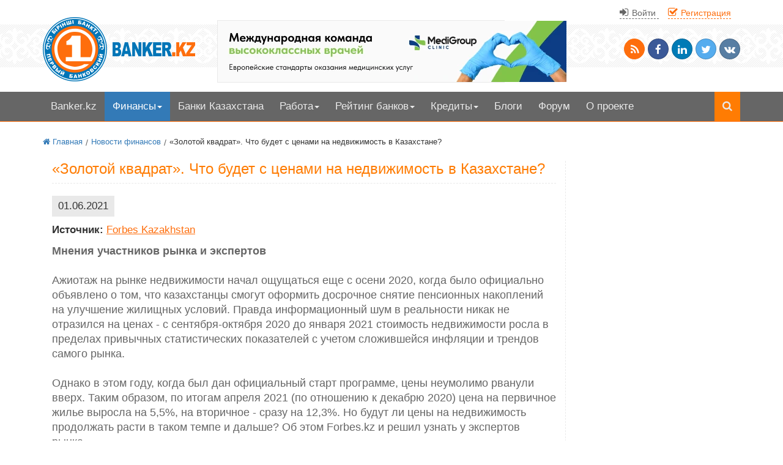

--- FILE ---
content_type: text/html; charset=UTF-8
request_url: https://www.banker.kz/news/zolotoy-kvadrat-chto-budet-s-tsenami-na-nedvizhimo/
body_size: 17308
content:
<!DOCTYPE html>
<html lang="ru">

<head>
    <meta http-equiv="content-type" content="text/html; charset=UTF-8">
    <meta charset="utf-8">
    <meta http-equiv="X-UA-Compatible" content="IE=edge">
    <meta name="viewport" content="width=device-width, initial-scale=1">
    <meta name='yandex-verification' content='75812ebdf9d9a790' />
    <meta name="google-site-verification" content="G0lZhy0s-iwHhJCJXmE-sqHmqwSI6QQxe6ygePS603I" />
    <title>«Золотой квадрат». Что будет с ценами на недвижимость в Казахстане?</title>
        <link rel="shortcut icon" type="image/x-icon" href="/local/templates/Banker_in_Art/favicon.ico">
    <meta name="robots" content="index, follow" />
<meta name="keywords" content="Золотой квадрат, недвижимость" />
<meta name="description" content="Мнения участников рынка и экспертов" />
<link href="/local/templates/Banker_in_Art/components/bitrix/news/news-finance-2023/bitrix/news.detail/.default/style.css?1615206998657" type="text/css"  rel="stylesheet" />
<link href="/local/templates/.default/components/bitrix/system.auth.form/top_auth_menu/style.css?16777517521216" type="text/css"  data-template-style="true"  rel="stylesheet" />
<link href="/local/templates/.default/components/bitrix/system.auth.form/open-window/style.css?1615206999329" type="text/css"  data-template-style="true"  rel="stylesheet" />
<link href="/local/templates/.default/components/bitrix/breadcrumb/bread_art_banker_MR/style.css?1615206999722" type="text/css"  data-template-style="true"  rel="stylesheet" />
<link href="/local/templates/Banker_in_Art/style.css?1746013836188576" type="text/css"  data-template-style="true"  rel="stylesheet" />
<script>if(!window.BX)window.BX={};if(!window.BX.message)window.BX.message=function(mess){if(typeof mess==='object'){for(let i in mess) {BX.message[i]=mess[i];} return true;}};</script>
<script>(window.BX||top.BX).message({"JS_CORE_LOADING":"Загрузка...","JS_CORE_NO_DATA":"- Нет данных -","JS_CORE_WINDOW_CLOSE":"Закрыть","JS_CORE_WINDOW_EXPAND":"Развернуть","JS_CORE_WINDOW_NARROW":"Свернуть в окно","JS_CORE_WINDOW_SAVE":"Сохранить","JS_CORE_WINDOW_CANCEL":"Отменить","JS_CORE_WINDOW_CONTINUE":"Продолжить","JS_CORE_H":"ч","JS_CORE_M":"м","JS_CORE_S":"с","JSADM_AI_HIDE_EXTRA":"Скрыть лишние","JSADM_AI_ALL_NOTIF":"Показать все","JSADM_AUTH_REQ":"Требуется авторизация!","JS_CORE_WINDOW_AUTH":"Войти","JS_CORE_IMAGE_FULL":"Полный размер"});</script>

<script src="/bitrix/js/main/core/core.js?1763923358511455"></script>

<script>BX.Runtime.registerExtension({"name":"main.core","namespace":"BX","loaded":true});</script>
<script>BX.setJSList(["\/bitrix\/js\/main\/core\/core_ajax.js","\/bitrix\/js\/main\/core\/core_promise.js","\/bitrix\/js\/main\/polyfill\/promise\/js\/promise.js","\/bitrix\/js\/main\/loadext\/loadext.js","\/bitrix\/js\/main\/loadext\/extension.js","\/bitrix\/js\/main\/polyfill\/promise\/js\/promise.js","\/bitrix\/js\/main\/polyfill\/find\/js\/find.js","\/bitrix\/js\/main\/polyfill\/includes\/js\/includes.js","\/bitrix\/js\/main\/polyfill\/matches\/js\/matches.js","\/bitrix\/js\/ui\/polyfill\/closest\/js\/closest.js","\/bitrix\/js\/main\/polyfill\/fill\/main.polyfill.fill.js","\/bitrix\/js\/main\/polyfill\/find\/js\/find.js","\/bitrix\/js\/main\/polyfill\/matches\/js\/matches.js","\/bitrix\/js\/main\/polyfill\/core\/dist\/polyfill.bundle.js","\/bitrix\/js\/main\/core\/core.js","\/bitrix\/js\/main\/polyfill\/intersectionobserver\/js\/intersectionobserver.js","\/bitrix\/js\/main\/lazyload\/dist\/lazyload.bundle.js","\/bitrix\/js\/main\/polyfill\/core\/dist\/polyfill.bundle.js","\/bitrix\/js\/main\/parambag\/dist\/parambag.bundle.js"]);
</script>
<script>BX.Runtime.registerExtension({"name":"ui.dexie","namespace":"BX.DexieExport","loaded":true});</script>
<script>BX.Runtime.registerExtension({"name":"ls","namespace":"window","loaded":true});</script>
<script>BX.Runtime.registerExtension({"name":"fx","namespace":"window","loaded":true});</script>
<script>BX.Runtime.registerExtension({"name":"fc","namespace":"window","loaded":true});</script>
<script>(window.BX||top.BX).message({"LANGUAGE_ID":"ru","FORMAT_DATE":"DD.MM.YYYY","FORMAT_DATETIME":"DD.MM.YYYY HH:MI","COOKIE_PREFIX":"BITRIX_SM","SERVER_TZ_OFFSET":"18000","UTF_MODE":"Y","SITE_ID":"s1","SITE_DIR":"\/","USER_ID":"","SERVER_TIME":1769869731,"USER_TZ_OFFSET":0,"USER_TZ_AUTO":"Y","bitrix_sessid":"3abd153224f02af47ec0c3d87bf1a7e5"});</script>


<script src="/bitrix/js/ui/dexie/dist/dexie.bundle.js?1763923308218847"></script>
<script src="/bitrix/js/main/core/core_ls.js?17352319104201"></script>
<script src="/bitrix/js/main/core/core_fx.js?161530233216888"></script>
<script src="/bitrix/js/main/core/core_frame_cache.js?176392331316945"></script>
<link rel="canonical" href="https://www.banker.kz/news/zolotoy-kvadrat-chto-budet-s-tsenami-na-nedvizhimo/" />



<script src="/local/templates/old-libs-js/jquery.js?161520699993106"></script>
<script src="/local/templates/old-libs-js/libs.js?161520699935611"></script>
<script src="/local/templates/old-libs-js/in-articles.js?17114597202879"></script>



    <!--[if IE 8]>
	<script src="/local/templates/old-libs-js/html5-3.4-respond-1.1.0.min.js"></script>
	<![endif]-->
</head>

<body>
    	<script data-ad-client="ca-pub-5255762020699824"
		async src="https://pagead2.googlesyndication.com/pagead/js/adsbygoogle.js">
	</script>
        <header>
        <div class="container" id="head">
            <div class="col-md-12 text-right box_auth">
                	<div class="box_box_auth">
		<a id="window-auth" data-toggle="modal" data-target="#open_auth" href="#">
			<i class="fa fa-sign-in"></i> <small>Войти</small>
		</a>
		<a id="window-reg" data-toggle="modal" data-target="#open_reg" href="#">
			<i class="fa fa-check-square-o"></i> <small>Регистрация</small>
		</a>
	</div>
	<!-- Modal -->
	<div class="modal fade" id="open_auth" tabindex="-1" role="dialog" aria-labelledby="myModalLabel" aria-hidden="true">
		<div class="modal-dialog">
			<div class="modal-content">
				<div class="modal-header">
					<button type="button" class="close" data-dismiss="modal" aria-hidden="true"><img class="icon icons8-Delete-Sign" src="[data-uri]" width="25" height="25">
					</button>
					<div class="h4 modal-title" id="myModalLabel">Авторизация</div>
				</div>
				<div class="modal-body">
					<!--'start_frame_cache_8k8aZS'--><form name="system_auth_formPqgS8z" method="post" target="_top" action="/auth.php" class="form-horizontal">
	<input type="hidden" name="AUTH_FORM" value="Y" />
	<input type="hidden" name="TYPE" value="AUTH" />
	<input type="hidden" name="backurl" value="/news/zolotoy-kvadrat-chto-budet-s-tsenami-na-nedvizhimo/" />

		<div class="form-group">
		<label class="col-md-4 control-label" for="textinput">
			Логин		</label>
		<div class="col-md-6">
			<input placeholder="Логин" class="form-control input-md" type="text" name="USER_LOGIN" maxlength="255" value="">
		</div>
	</div>
	<div class="form-group">
		<label class="col-md-4 control-label" for="textinput">
			Пароль		</label>
		<div class="col-md-6">
			<input placeholder="Пароль" class="form-control input-md" type="password" name="USER_PASSWORD" maxlength="255">
		</div>
	</div>
	<div class="form-group text-center">
		
		<div class="col-md-12">
			<div class="checkbox">
				<label for="USER_REMEMBER">
					<input type="checkbox" id="USER_REMEMBER" name="USER_REMEMBER" value="Y" checked />
					Запомнить меня				</label>
			</div>
		</div>
			</div>

	
		<div class="form-group text-center">
			<div class="col-md-12">
				<a href="/personal/auth.php?forgot_password=yes&amp;forgot_password=yes&amp;backurl=%2Fnews%2Fzolotoy-kvadrat-chto-budet-s-tsenami-na-nedvizhimo%2F" rel="nofollow">Забыли свой пароль</a> <img class="icon icons8-Help-Filled" src="[data-uri]" width="17" height="17"> <a id="window-reg" data-toggle="modal" data-target="#open_reg" href="#">
					Регистрация
				</a>
				<noscript>
					<span>У Вас отключён JavaScript. Функционал сайта ограничен</span>
					<a href="/reg.php">Регистрация</a>
				</noscript>
			</div>


		</div>
	
		<div class="form-group">
		<div class="col-md-12 text-center">
			<input type="submit" name="Login" class="btn btn-info" value="Войти">
		</div>
	</div>
</form>

<script type="text/javascript">
			try {
			document.form_auth.USER_LOGIN.focus();
		} catch (e) {}
	</script><!--'end_frame_cache_8k8aZS'-->				</div>
			</div>
		</div>
	</div>
<!-- Modal -->
<div class="modal fade" id="open_reg" tabindex="-1" role="dialog" aria-labelledby="myModalLabel" aria-hidden="true">
	<div class="modal-dialog">
		<div class="modal-content">
			<div class="modal-header">
				<button type="button" class="close" data-dismiss="modal" aria-hidden="true">
					<img class="icon icons8-Delete-Sign" src="[data-uri]" width="25" height="25">
				</button>
				<div class="h4 modal-title" id="myModalLabel">Регистрация</div>
			</div>
			<div class="modal-body text-center">
				<p>Цель регистрации</p>
				<a class="btn btn-info" href="/job/resume/reg.php">Я ищу работу</a>
				<a class="btn btn-warning" href="/job/vacancy/add.php">Я работодатель</a>
				<a class="btn btn-primary" href="http://forum.banker.kz/index.php?app=core&module=global&section=register">
					Общение на форуме
				</a>
			</div>
		</div>
	</div>
</div>            </div>
            <div id="logo" class="col-md-3 col-sm-4 col-xs-4">
                <a href="/">
                    <img class="img-responsive" src="/images/logo.png" alt="Банковский форум Казахстана">
                </a>
            </div>
            <div class="col-lg-6 col-md-6 col-sm-8 col-xs-8" id="headbanner">
                <!-- Main top banner -->
<a href="https://medigroup.kz/" target="_blank" title="MediGroup Clinic - многопрофильный медицинский центр в Астане">
    <picture>
        <source media="(max-width:500px)" srcset="/images/banners/2024/medigroup-mobile.webp">
        <img src="/images/banners/2024/medigroup-desktop.webp" alt="MediGroup Clinic - многопрофильный медицинский центр в Астане">
    </picture>
</a>            </div>
            <div class="col-md-3 text-right hidden-sm hidden-xs" id="socicon">
                <noindex>
    <div>
        <a href="/rss.php" title="RSS ленты портала" class="btn btn-social-icon btn-rss"><i class="fa fa-rss"></i></a>
        <a rel="nofollow" class="btn btn-social-icon btn-facebook" onclick="Share.facebook('https://banker.kz/news/zolotoy-kvadrat-chto-budet-s-tsenami-na-nedvizhimo/','«Золотой квадрат». Что будет с ценами на недвижимость в Казахстане?','IMG_PATH','')"> <i class="fa fa-facebook"></i></a>
        <a rel="nofollow" class="btn btn-social-icon btn-linkedin" onclick="Share.li('https://banker.kz/news/zolotoy-kvadrat-chto-budet-s-tsenami-na-nedvizhimo/','«Золотой квадрат». Что будет с ценами на недвижимость в Казахстане?','')"><i class="fa fa-linkedin"></i></a>
        <a rel="nofollow" class="btn btn-social-icon btn-twitter" onclick="Share.twitter('https://banker.kz/news/zolotoy-kvadrat-chto-budet-s-tsenami-na-nedvizhimo/','«Золотой квадрат». Что будет с ценами на недвижимость в Казахстане?')"> <i class="fa fa-twitter"></i></a>
        <a rel="nofollow" class="btn btn-social-icon btn-vk" onclick="Share.vkontakte('https://banker.kz/news/zolotoy-kvadrat-chto-budet-s-tsenami-na-nedvizhimo/','«Золотой квадрат». Что будет с ценами на недвижимость в Казахстане?','IMG_PATH','')"> <i class="fa fa-vk"></i></a>
    </div>

</noindex>            </div>
        </div>
    </header>
    <nav class="navbar navbar-default mainmenu affix-top" id="mainmenu" >
<div class="container" >
<div class="navbar-header" >
	<button type="button" class="navbar-toggle" data-toggle="collapse" data-target="#bs-example-navbar-collapse-1"> 
	<span class="sr-only">Меню</span> 
	<i class="fa fa-th-list"></i>
	</button>
	</div>
	<div class="navbar-collapse collapse"  id="bs-example-navbar-collapse-1">
    <ul class="nav nav-pills">
	
	
		
											 
				<li class=""><a href="/" >Banker.kz</a></li>
			
		
	
	
	
								<li class="dropdown active"><a href="/news/" class="dropdown-toggle" data-toggle="dropdown">Финансы<b class="caret"></b></a>
				<ul class="dropdown-menu">
				
		
	
	
	
		
											<li ><a href="/news/">Новости финансов</a></li>
				
				
			
		
	
	
	
	
		
											<li ><a href="/press-release/">Пресс-релизы</a></li>
				
				
			
		
	
	
	
	
		
											<li ><a href="/events/">События</a></li>
				
				
			
		
	
	
	
	
		
											<li ><a href="/articles/">Статьи о финансах</a></li>
				
				
			
		
	
	
		</ul></li>		
	
		
											 
				<li class=""><a href="/banks/" >Банки Казахстана</a></li>
			
		
	
	
	
								<li class="dropdown "><a href="/job/" class="dropdown-toggle" data-toggle="dropdown">Работа<b class="caret"></b></a>
				<ul class="dropdown-menu">
				
		
	
	
	
		
											<li ><a href="/job/vacancy/">Вакансии</a></li>
				
				
			
		
	
	
	
	
		
											<li ><a href="/job/resume/">Резюме</a></li>
				
				
			
		
	
	
	
	
		
											<li ><a href="/job/resume/add.php">Разместить резюме</a></li>
				
				
			
		
	
	
	
	
		
											<li ><a href="/job/vacancy/add.php">Разместить вакансию</a></li>
				
				
			
		
	
	
		</ul></li>		
								<li class="dropdown "><a href="/raiting/" class="dropdown-toggle" data-toggle="dropdown">Рейтинг банков<b class="caret"></b></a>
				<ul class="dropdown-menu">
				
		
	
	
	
		
											<li ><a href="/raiting/">Клиентский рейтинг</a></li>
				
				
			
		
	
	
	
	
		
											<li ><a href="/raiting/inter-raiting.php">Международный рейтинг</a></li>
				
				
			
		
	
	
	
	
		
											<li ><a href="/raiting/raiting-activs.php">Рейтинг по активам</a></li>
				
				
			
		
	
	
	
	
		
											<li ><a href="/raiting/raiting-capital.php">Рейтинг по капиталу</a></li>
				
				
			
		
	
	
		</ul></li>		
								<li class="dropdown "><a href="/loans/" class="dropdown-toggle" data-toggle="dropdown">Кредиты<b class="caret"></b></a>
				<ul class="dropdown-menu">
				
		
	
	
	
		
											<li ><a href="/loans/consumer/">Потребительский кредит</a></li>
				
				
			
		
	
	
	
	
		
											<li ><a href="/loans/for-business/">Кредит для бизнеса</a></li>
				
				
			
		
	
	
	
	
		
											<li ><a href="/loans/for-education/">Кредит для образования</a></li>
				
				
			
		
	
	
	
	
		
											<li ><a href="/loans/without-collateral/">Кредит без залога</a></li>
				
				
			
		
	
	
	
	
		
											<li ><a href="/loans/against-collateral/">Кредит под залог</a></li>
				
				
			
		
	
	
	
	
		
											<li ><a href="/loans/mortgages/">Ипотека</a></li>
				
				
			
		
	
	
	
	
		
											<li ><a href="/loans/express/">Экспресс-кредиты</a></li>
				
				
			
		
	
	
		</ul></li>		
	
		
											 
				<li class=""><a href="/blogs/" >Блоги</a></li>
			
		
	
	
	
	
		
											 
				<li class=""><a href="http://forum.banker.kz/" >Форум</a></li>
			
		
	
	
	
	
		
											 
				<li class=""><a href="/about.php" >О проекте</a></li>
			
		
	
	

	
<li class="li-search"><a href="/search/" title="Поиск по сайту"><i class="fa fa-search"></i>
</a></li>
</ul>
</div><!--/.nav-collapse -->			

</div>	
</nav>
    <section id="newsforum">
        <div class="container">
            <div class="col-md-12">
                <div class="breadcrumbs"><div itemscope itemtype="http://data-vocabulary.org/Breadcrumb"><a href="/" itemprop="url"><span itemprop="title"><i class="fa fa-home"></i>  Главная</span></a></div><div itemscope itemtype="http://data-vocabulary.org/Breadcrumb"><a href="/news/" itemprop="url"><span itemprop="title">Новости финансов</span></a></div><div><span>«Золотой квадрат». Что будет с ценами на недвижимость в Казахстане?</span></div></div>            </div>
            <div class="col-md-9">
                <div class="col-md-12" id="news">
                    <noscript>
                        <span>
                            У Вас отключен JavaScript. Извините,
                            функционал сайта ограничен. Настройте ваш браузер.
                        </span>
                    </noscript>
                    <h1>«Золотой квадрат». Что будет с ценами на недвижимость в Казахстане?</h1> <div class="news-detail">
					<span class="data-news">01.06.2021</span>
			<p>
			<strong>Источник:</strong> 			<a class="source" rel="nofollow" href="https://forbes.kz/">
			Forbes Kazakhstan			</a>
		</p>
	<div>
	<b>Мнения участников рынка и экспертов</b><br>
 <br>
 Ажиотаж на рынке недвижимости начал ощущаться еще с осени 2020, когда было официально объявлено о том, что казахстанцы смогут оформить досрочное снятие пенсионных накоплений на улучшение жилищных условий. Правда информационный шум в реальности никак не отразился на ценах - c сентября-октября 2020 до января 2021 стоимость недвижимости росла в пределах привычных статистических показателей с учетом сложившейся инфляции и трендов самого рынка.<br>
 <br>
 Однако в этом году, когда был дан официальный старт программе, цены неумолимо рванули вверх. Таким образом, по итогам апреля 2021 (по отношению к декабрю 2020) цена на первичное жилье выросла на 5,5%, на вторичное - сразу на 12,3%. Но будут ли цены на недвижимость продолжать расти в таком темпе и дальше? Об этом Forbes.kz и решил узнать у экспертов рынка.<br>
 <br>
 <img width="720" src="https://static.forbes.kz/img/articles/c02c5013ddd42439e22935e5a2193e17-small.jpg" title=""><br>
 <br>
 Председатель комитета по аналитике Объединенной ассоциации риелторов Казахстана, директор агентства недвижимости DIXI Нина Лукьяненко полагает, что бурный рост цен на жилье уже позади и рынок должен вернуться к более привычному плавному ценообразованию.<br>
 <br>
- На фоне возможности изъятия пенсионных средств с конца января наблюдался ажиотажный спрос на недвижимость - цены поднялись и на вторичную, и на первичную недвижимость. Это объективно и объяснимо - спрос, подтвержденный деньгами, всегда увеличивает цену. Однако не следует ориентироваться на запрашиваемые цены, которые поменялись на 10-20%: стоит быть более объективными и смотреть на то, что происходит с ценами в сделках. За апрель 2021 по отношению к марту 2021 цены на перепродажу благоустроенного жилья повысились на 1,7%, нового – на 0,8%. За март 2021 к февралю 2021 цены перепродажи благоустроенного жилья повысились на 2%, нового – на 0,5%. То есть если рассматривать динамику роста цен, она совсем не такая страшная, как ее малюют, - объяснила г-жа Лукьяненко.<br>
 <br>
 Экономист Эльдар Шамсутдинов считает, что в ближайшие месяцы ситуация на рынке жилья вряд ли кардинально изменится. По его словам, сегодня мы воочию наблюдаем эффект храповика, когда цены растут быстро, а снижаться будут очень медленно.<br>
 <br>
- При этом в некоторых регионах цена на вторичное жилье откатилась до январских значений, хотя спрос по-прежнему сохранился. Возможно, информационный пузырь начал сдуваться и продавцы умерили свои ожидания. Что касается изъятия пенсионных накоплений, то по статистике Нацбанка, большая часть заявок была направлена на погашение ипотечных займов – более 30%. В любом случае, из прогнозируемых 2,4 трлн тенге казахстанцы изъяли лишь половину, и темпы изъятия заметно снизились, если не сказать, что сошли на нет. Ажиотаж вокруг этой процедуры подходит к концу, кризиса на рынке недвижимости, как обещали некоторые эксперты, не случилось. Я считаю, что был реализован отложенный на период карантина спрос на недвижимость. В целом данной ситуации можно было избежать за счет своевременного разъяснения по количеству высвобождаемых средств из ЕНПФ, а также объективной аналитики по рынку недвижимости. Чего, к сожалению, не было сделано, и вакуум информационного поля заполнился домыслами и шарлатанством, - подчеркнул эксперт.<br>
 <br>
Говоря о ценах на недвижимость, он отметил, что стоит ожидать постепенного их снижения на «вторичку» за счет самого крупного рынка недвижимости страны - Алматы. А вот на первичном рынке картина иная - цены могут пойти вверх за счет инфляционных ожиданий, сформировавшихся у девелоперов. В целом рынок Алматы ожидают большие изменения - только в рамках реновации за 5 лет может выйти порядка 100 000 новых квартир, что в два раза больше всех предложений в Алматы.<br>
 <br>
 - Еще один момент, на который хотелось бы обратить внимание - когда аналитики говорят о рынке недвижимости, упор делается на жилье в многоквартирных домах. Но почему-то из общей картины выпадает индивидуальное жилищное строительство. Чаще всего люди покупают частные дома, потому что половина страны — это большие сельские семьи. Я считаю, есть сильная переоценка влияния госпрограмм на рынок недвижимости, поскольку по ним финансируется в основном строительство многоквартирных ЖК. При этом большие объемы ИЖС возводят сами граждане, без помощи государства, - напомнил собеседник.<br>
 <br>
Говоря о том, как повлияет на рынок недвижимости прекращение реализации госпрограмм «7-20-25» и «Баспана хит», он отметил, что они были призваны решить две задачи – простимулировать ипотечный рынок и дать возможность как можно большему числу казахстанцев приобрести собственное жилье. <br>
 <br>
 - Со своими задачами обе программы справились: их запуск позволил увеличить ипотечное кредитование более чем в 2 раза. О закрытии программ говорят уже больше полугода. За это время БВУ смогли мобилизоваться и разработать схожие предложения для своих клиентов, но уже на рыночных условиях. Национальный банк может спокойно избавляться от несвойственных ему функций. На рынке есть «Отбасы банк», он покрывает спрос на дешевую ипотеку. Также «Баспана хит» себя уже исчерпала - на нее было заложено 600 млрд тенге, из которых 493 млрд тенге освоено. Зато по «7-20-25» был заложен 1 трлн тенге, освоено порядка 325 млрд, реализация программы будет осуществляться до достижения утвержденного лимита без ограничения срока, - уточнил Эльдар Шамсутдинов.<br>
 <br>
Председатель правления АО «Отбасы банк» Ляззат Ибрагимова полагает, что цены на недвижимость в большинстве городов страны на сегодняшний день достигли своего максимального уровня.<br>
 <br>
 - В последние недели наблюдается стабилизация цен на жилье после их роста в первые 4 месяца текущего года. Это связано прежде всего с сокращением объемов изъятия средств из ЕНПФ. Если в феврале вкладчики изъяли 640 млрд тенге, в марте 300 млрд тенге, в апреле 280 млрд тенге, то последние две недели отмечается сокращение количества заявок. Мы считаем, что статистические показатели цен на недвижимость в первом полугодии не будут отражать реальное состояние рынка. Произошел резкий рост количества сделок купли-продажи. Дополнительно к постоянным среднемесячным сделкам в районе 25 тысяч добавилось около 100 тысяч сделок за счет единовременных пенсионных выплат. Соответственно, такой большой объем не будет продолжаться, и во второй половине года мы ожидаем снижение цен на вторичном рынке, - рассказала руководитель банка.<br>
 <br>
Также, по ее словам, в текущей ситуации на рынке недвижимости возможны колебания цен с краткосрочными периодами снижения и повышения в рамках незначительных показателей, но спрос со стороны населения страны на жилье остается стабильным и в текущем году формирование тренда рынка на резкий обвал цен маловероятен.<br>
 <br>
 - Во всем мире происходит рост цен на недвижимость. Крупнейшая международная консалтинговая компания McKinsey считает, что это обусловлено огромным объемом государственных вливаний в экономику в 2020, в период пандемии. По результатам 2020 в мировую экономику было влито $1,2 трлн. Рост цен на недвижимость наблюдается в Турции, Германии, США и Канаде. На рынке первичного жилья происходит рост цен на сырье и материалы, а также увеличивается оплата труда в строительном секторе. Мы находимся в точке исторического максимума по уровню рождаемости. Сейчас в Казахстане ежегодно рождается более 420 тыс. детей и происходит сильная урбанизация населения, что составляет основу повышенного спроса на жилье в крупных городах. А если посмотреть на половозрастную структуру населения, то мы видим, что в начале 2000 годов также происходил резкий рост рождаемости: с 220 тыс. в 2000 году до 360 тыс. в конце десятилетия. Исходя из этого мы прогнозируем, что в ближайшие пять лет будет создаваться от 120 до 150 тыс. новых семей. Эти два фактора будут определять повышенный спрос на жилье. Такой повышенный спрос влияет на предложение от застройщиков. Объемы жилищного строительства также достигли исторического максимума. В 2020-м было введено в эксплуатацию 15 млн кв.м. жилья. В этом году планируется введение 17 млн кв.м. В начале 2000-х годов в республике стабильно строилось 6-7 млн кв.м. Чтобы цены на первичном рынке не росли повышенными темпами необходимо, чтобы количество новых объектов увеличивалось и тогда цены на первичном рынке будут отражать реальную стоимость квадратного метра, - пояснила г-жа Ибрагимова.<br>
 <br>
На вопрос о том, какие госпрограммы следует вводить для стимулирования рынка жилья и стоит ли вообще это делать, спикер напомнила, что «Отбасы банк» не участвовал в реализации программ «7-20-25» и «Баспана хит» и поэтому их постепенное сокращение не повлияет на объемы выдачи займов казахстанцам банком.<br>
 <br>
 - На решение задачи обеспечения населения жильем необходимо смотреть глобально. Нам кажется, что для решения жилищных вопросов населения неправильно делить людей по профессиональным или иным условным признакам. Жилищные программы должны прежде всего учитывать доходы на одного члена семьи.<br>
 <br>
По поручению главы государства на основе «Жилстройсбербанка» создается полноценный института развития «Отбасы банк» с передачей очередников местных исполнительных органов. Основной принцип работы «Отбасы банк» будет направлен на повышение доступности жилья, особенно для социально уязвимых слоев населения. На сегодняшний день на базе «Отбасы банк» создан центр по обеспечению жильем, который будет централизованно осуществлять ведение, постановку на учет всех нуждающихся в жилье, а также распределение жилья среди существующих очередников в соответствии с лестницей доступности жилья. База центра по обеспечению жильем будет интегрирована с государственными базами данных физических лиц. Мы будем продолжать реализацию программ «Бакытты отбасы» и «Шанырак», где участие семей, не имеющих жилья, будет строго дифференцировано от размера дохода на одного члена семьи, - заключила Ляззат Ибрагимова.	</div>
</div>
<a class="more" href="/news/"><i class="fa fa-angle-double-left"></i> Возврат к списку новостей</a>
		
				
	 
<pre style="display:none;">/news/zolotoy-kvadrat-chto-budet-s-tsenami-na-nedvizhimo/</pre>
</div> <!--news-->
<div class="col-md-12">
    <!-- Main after news -->
<ins class="adsbygoogle"
    style="display:block"
    data-ad-client="ca-pub-5255762020699824"
    data-ad-slot="8947428251"
    data-ad-format="auto"
    data-full-width-responsive="true"></ins>
<script>
     (adsbygoogle = window.adsbygoogle || []).push({});
</script></div>
</div>
<div class="col-md-3" id="forumtopic">
    <!-- Sidebar before forum -->
<ins class="adsbygoogle"
     style="display:block"
     data-ad-client="ca-pub-5255762020699824"
     data-ad-slot="2912325332"
     data-ad-format="auto"
     data-full-width-responsive="true"></ins>
<script>
     (adsbygoogle = window.adsbygoogle || []).push({});
</script>    <div id="currencybox">
                    <h2>Курсы валют</h2>
            <table class="table table-striped">
<tr><td>
USD / KZT
&nbsp;&nbsp;</td>
<td>
503.17
</td></tr>
<tr><td>
EUR / KZT
&nbsp;&nbsp;</td>
<td>
600.89
</td></tr>
<tr><td>
RUB / KZT
&nbsp;&nbsp;</td>
<td>
6.63
</td></tr>
</table>
            <a class="btn btn-info hidden-xs" href="/rates.php" title="Курсы криптовалют на сегодня">
                Курсы криптовалют на сегодня
            </a>
            </div>
    <div id="forumbox">
        <h2>Форум</h2>
        <ul class=news>
<li><i class="fa fa-caret-right blue"></i> <a href='http://forum.banker.kz/topic/50422-samii-krutoi-otpusk/page__view__getlastpost'><span class='news_raw'>самый крутой отпуск&#33;</span>   <span class='iteminfo'></span></a></li>
<li><i class="fa fa-caret-right blue"></i> <a href='http://forum.banker.kz/topic/5236-upravlenie-operacionnimi-riskami/page__view__getlastpost'><span class='news_raw'>Управление операционными рисками</span>   <span class='iteminfo'></span></a></li>
<li><i class="fa fa-caret-right blue"></i> <a href='http://forum.banker.kz/topic/52052-interesnii-keis-pro-sovmestnoe-ispolzovanie/page__view__getlastpost'><span class='news_raw'>Интересный Кейс про совместное использование Активов</span>   <span class='iteminfo'>Подскажите пожалуйста как учитывать и раскрывать данный Кейс по МСФО.</span></a></li>
<li><i class="fa fa-caret-right blue"></i> <a href='http://forum.banker.kz/topic/52026-razjasnenija-zrk-o-bankah-i-bankovskoi-dejateln/page__view__getlastpost'><span class='news_raw'>Разъяснения ЗРК о банках и банковской деятельности</span>   <span class='iteminfo'>Требования к Первому руководителю организации</span></a></li>
<li><i class="fa fa-caret-right blue"></i> <a href='http://forum.banker.kz/topic/52024-moshennichestvo-s-kaspi-prilozhenie/page__view__getlastpost'><span class='news_raw'>Мошенничество с Каспи приложение</span>   <span class='iteminfo'>Мошенничество</span></a></li>
<li><i class="fa fa-caret-right blue"></i> <a href='http://forum.banker.kz/topic/52021-bonusi-chlenov-pravlenii-bvu-za-2018-god/page__view__getlastpost'><span class='news_raw'>Бонусы членов Правлений БВУ за 2018 год</span>   <span class='iteminfo'>Часть информации подтверждается официальной отчетностью</span></a></li>
<li><i class="fa fa-caret-right blue"></i> <a href='http://forum.banker.kz/topic/52017-prodam-privilegirovannie-akcii-ao-karazhanbas/page__view__getlastpost'><span class='news_raw'>Продам привилегированные акции АО &#34;Каражанбасмунай&#34;</span>   <span class='iteminfo'></span></a></li>
<li><i class="fa fa-caret-right blue"></i> <a href='http://forum.banker.kz/topic/2451-kursi-angliiskogo-jazika/page__view__getlastpost'><span class='news_raw'>Курсы английского языка</span>   <span class='iteminfo'>Кто может посоветовать нормальные курсы англ. языка в Алмате</span></a></li>
</ul>
<table class='smallinfo'>
   <tr>
     <td>Всего сообщений: 242140<br>(Тем: 38159, Ответов: 203981)
     Участников: 32722
     </td>
   </tr>
   <tr>
     <td>Активных пользователей: 0<br>Активных гостей: 153<br>Скрытых: 0
     </td>
   </tr>
</table>
    </div>
</div>
</div>
</section>
<section id="bottommenu">
    <div class="container">
        <div class="col-md-2">
            <div class="h4">Банковский форум</div>
            <ul class="list-unstyled">

			<li><a href="http://forum.banker.kz/forum/8-cennie-bumagi/">Ценные бумаги</a></li>
		
			<li><a href="http://forum.banker.kz/forum/32-bankovskii-rinok/">Банковский рынок</a></li>
		
			<li><a href="http://forum.banker.kz/forum/54-rinok-strahovanija/">Рынок страхования</a></li>
		
			<li><a href="http://forum.banker.kz/forum/56-investicionnie-fondi/">Инвестиционные фонды</a></li>
		

</ul>
        </div>
        <div class="col-md-2">
            <div class="h4">Новости банков</div>
            <ul class="list-unstyled">

			<li><a href="/news/" class="selected">Новости финансов</a></li>
		
			<li><a href="/press-release/">Пресс-релизы</a></li>
		
			<li><a href="/events/">События</a></li>
		

</ul>
        </div>
        <div class="col-md-2">
            <div class="h4">Работа в банке</div>
            <ul class="list-unstyled">

			<li><a href="/job/vacancy/">Вакансии</a></li>
		
			<li><a href="/job/resume/">Резюме</a></li>
		
			<li><a href="/job/vacancy/add.php">Разместить вакансию</a></li>
		
			<li><a href="/job/resume/add.php">Разместить резюме</a></li>
		

</ul>
        </div>
        <div class="col-md-2">
            <div class="h4">Рейтинг банков</div>
            <ul class="list-unstyled">

			<li><a href="/raiting/">Клиентский рейтинг</a></li>
		
			<li><a href="/raiting/raiting-activs.php">Рейтинг по активам</a></li>
		
			<li><a href="/raiting/raiting-capital.php">Рейтинг по капиталу</a></li>
		
			<li><a href="/raiting/inter-raiting.php">Международный рейтинг</a></li>
		

</ul>
        </div>
        <div class="col-md-2">
            <div class="h4">Блоги</div>
            <ul class="list-unstyled">

			<li><a href="/blogs/">Все блоги</a></li>
		
			<li><a href="/blogs/blogs_banker/">Блог Banker.kz</a></li>
		

</ul>
        </div>
        <div class="col-md-2">
            <div class="h4">Рекламодателю</div>
            <ul class="list-unstyled">

			<li><a href="/about.php">О нас</a></li>
		
			<li><a href="/form-tie.php">Обратная связь</a></li>
		

</ul>
            <noindex>
                <div id="bx-composite-banner"></div>
            </noindex>

        </div>

    </div>

</section>
<footer>
    <div class="container">
        <div class="col-md-9">
            © 2001 - 2026 BANKER.KZ - Первый банковский!
<!-- Yandex.Metrika informer -->
<a href="https://metrika.yandex.ru/stat/?id=13008517&from=informer" target="_blank" rel="nofollow">
    <img src="https://informer.yandex.ru/informer/13008517/3_0_535353FF_333333FF_1_pageviews"
        style="width:88px; height:31px; border:0;" alt="Яндекс.Метрика"
        title="Яндекс.Метрика: данные за сегодня (просмотры, визиты и уникальные посетители)"
        class="ym-advanced-informer" data-cid="13008517" data-lang="ru"></a> <!-- /Yandex.Metrika informer -->
<!-- Yandex.Metrika counter -->
<script
    type="text/javascript"> (function (m, e, t, r, i, k, a) { m[i] = m[i] || function () { (m[i].a = m[i].a || []).push(arguments) }; m[i].l = 1 * new Date(); k = e.createElement(t), a = e.getElementsByTagName(t)[0], k.async = 1, k.src = r, a.parentNode.insertBefore(k, a) })(window, document, "script", "https://mc.yandex.ru/metrika/tag.js", "ym"); ym(13008517, "init", { clickmap: true, trackLinks: true, accurateTrackBounce: true, trackHash: true }); </script>
<!-- /Yandex.Metrika counter -->
<noindex>
    <span>
        <script>
            (function (i, s, o, g, r, a, m) {
                i['GoogleAnalyticsObject'] = r; i[r] = i[r] || function () {
                    (i[r].q = i[r].q || []).push(arguments)
                }, i[r].l = 1 * new Date(); a = s.createElement(o),
                    m = s.getElementsByTagName(o)[0]; a.async = 1; a.src = g; m.parentNode.insertBefore(a, m)
            })(window, document, 'script', '//www.google-analytics.com/analytics.js', 'ga');
            ga('create', 'UA-50718757-1', 'www.banker.kz');
            ga('require', 'displayfeatures');
            ga('send', 'pageview');
        </script>
    </span>
</noindex>
<noindex>
    <!-- ZERO.kz --> <span id="_zero_63450"> </span>
    <script type="text/javascript">
        var _zero_kz_ = _zero_kz_ || [];
        _zero_kz_.push(["id", 63450]);
        _zero_kz_.push(["type", 1]);

        (function () {
            var a = document.getElementsByTagName("script")[0],
                s = document.createElement("script");
            s.type = "text/javascript";
            s.async = true;
            s.src = (document.location.protocol == "https:" ? "https:" : "http:")
                + "//c.zero.kz/z.js";
            a.parentNode.insertBefore(s, a);
        })(); //-->
    </script> <!-- End ZERO.kz -->
</noindex>        </div>
        <div class="col-md-3 text-right socicon">
            <noindex>
    <div>
        <a href="/rss.php" title="RSS ленты портала" class="btn btn-social-icon btn-rss"><i class="fa fa-rss"></i></a>
        <a rel="nofollow" class="btn btn-social-icon btn-facebook" onclick="Share.facebook('https://banker.kz/news/zolotoy-kvadrat-chto-budet-s-tsenami-na-nedvizhimo/','«Золотой квадрат». Что будет с ценами на недвижимость в Казахстане?','IMG_PATH','Мнения участников рынка и экспертов')"> <i class="fa fa-facebook"></i></a>
        <a rel="nofollow" class="btn btn-social-icon btn-linkedin" onclick="Share.li('https://banker.kz/news/zolotoy-kvadrat-chto-budet-s-tsenami-na-nedvizhimo/','«Золотой квадрат». Что будет с ценами на недвижимость в Казахстане?','Мнения участников рынка и экспертов')"><i class="fa fa-linkedin"></i></a>
        <a rel="nofollow" class="btn btn-social-icon btn-twitter" onclick="Share.twitter('https://banker.kz/news/zolotoy-kvadrat-chto-budet-s-tsenami-na-nedvizhimo/','«Золотой квадрат». Что будет с ценами на недвижимость в Казахстане?')"> <i class="fa fa-twitter"></i></a>
        <a rel="nofollow" class="btn btn-social-icon btn-vk" onclick="Share.vkontakte('https://banker.kz/news/zolotoy-kvadrat-chto-budet-s-tsenami-na-nedvizhimo/','«Золотой квадрат». Что будет с ценами на недвижимость в Казахстане?','IMG_PATH','Мнения участников рынка и экспертов')"> <i class="fa fa-vk"></i></a>
    </div>

</noindex>        </div>
        <button id="toTop"><i class="fa fa-chevron-up"></i>
        </button>
    </div>
</footer>
</body>

</html>


--- FILE ---
content_type: text/html; charset=utf-8
request_url: https://www.google.com/recaptcha/api2/aframe
body_size: 268
content:
<!DOCTYPE HTML><html><head><meta http-equiv="content-type" content="text/html; charset=UTF-8"></head><body><script nonce="-7lU7LOxJHsLvM1w5Azf3A">/** Anti-fraud and anti-abuse applications only. See google.com/recaptcha */ try{var clients={'sodar':'https://pagead2.googlesyndication.com/pagead/sodar?'};window.addEventListener("message",function(a){try{if(a.source===window.parent){var b=JSON.parse(a.data);var c=clients[b['id']];if(c){var d=document.createElement('img');d.src=c+b['params']+'&rc='+(localStorage.getItem("rc::a")?sessionStorage.getItem("rc::b"):"");window.document.body.appendChild(d);sessionStorage.setItem("rc::e",parseInt(sessionStorage.getItem("rc::e")||0)+1);localStorage.setItem("rc::h",'1769869739552');}}}catch(b){}});window.parent.postMessage("_grecaptcha_ready", "*");}catch(b){}</script></body></html>